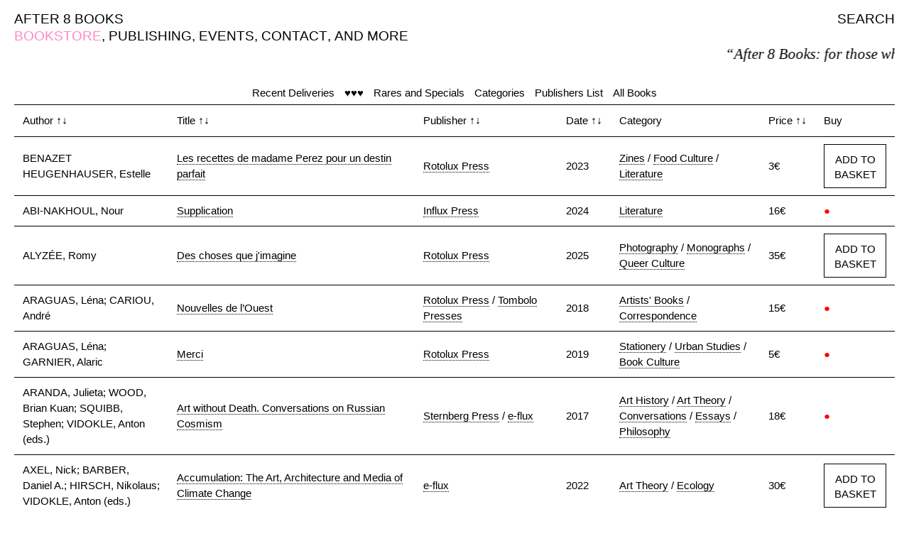

--- FILE ---
content_type: text/html; charset=UTF-8
request_url: https://after8books.com/publisher-landing-page.html?tag=LUX&key=tags
body_size: 7555
content:
<!doctype html>
<html lang="en">
<!-- Global site tag (gtag.js) - Google Analytics -->
<script async src="https://www.googletagmanager.com/gtag/js?id=UA-112330636-1"></script>
<script>
  window.dataLayer = window.dataLayer || [];
  function gtag(){dataLayer.push(arguments);}
  gtag('js', new Date());

  gtag('config', 'UA-112330636-1');
</script>

<head>
    <meta charset="UTF-8" />
    <meta http-equiv="X-UA-Compatible" content="IE=edge">
    <meta name="viewport" content="width=device-width, initial-scale=1, maximum-scale=1" />

    <title>Publishers — After 8 Books
    </title>
    <base href="https://after8books.com/" />
    <meta name="description" content="After 8 Books is an independent bookstore and publisher based in Paris. The bookstore, onsite and online, welcomes the printed endeavours of contemporary artists, thinkers, writers, musicians, poets, and other art workers." />
    <meta name="author" content="After 8 Books / Marco Caroti" />

    <link rel="icon" type="image/png" href="assets/theme/images/a8bicon.png" />
    <!--[if IE]><link rel="shortcut icon" type="image/x-icon" href="assets/theme/images/s7icon.png" /><![endif]-->

    <link rel="stylesheet" href="assets/theme/css/fix.css" />
    <link rel="stylesheet" href="assets/theme/css/a8bmainstyle.css" />
    
    <!--Fancy Box-->
    <link rel="stylesheet" href="assets/theme/scripts/fancybox/source/jquery.fancybox.css?v=2.1.5" type="text/css" media="screen" />
    <link rel="stylesheet" href="assets/theme/scripts/fancybox/source/helpers/jquery.fancybox-thumbs.css?v=1.0.7" type="text/css" media="screen" />
    <link rel="stylesheet" href="assets/theme/scripts/fancybox/source/helpers/jquery.fancybox-buttons.css?v=1.0.5" type="text/css" media="screen" />
<link rel="stylesheet" href="/assets/components/minishop2/css/web/default.css" type="text/css" />
<script type="text/javascript">
miniShop2 = {};
miniShop2Config = {
	cssUrl: "/assets/components/minishop2/css/web/"
	,jsUrl: "/assets/components/minishop2/js/web/"
	,imagesUrl: "/assets/components/minishop2/images/web/"
	,actionUrl: "/assets/components/minishop2/action.php"
	,ctx: "web"
	,close_all_message: "close all"
	,price_format: [2, ".", " "]
	,price_format_no_zeros: 1
	,weight_format: [3, ".", " "]
	,weight_format_no_zeros: 1
	,callbacksObjectTemplate: function() {
		return {
			before: function() {/*return false to prevent send data*/}
			,response: {success: function(response) {},error: function(response) {}}
			,ajax: {done: function(xhr) {},fail: function(xhr) {},always: function(xhr) {}}
		};
	}
};
miniShop2.Callbacks = miniShop2Config.Callbacks = {
	Cart: {
		add: miniShop2Config.callbacksObjectTemplate()
		,remove: miniShop2Config.callbacksObjectTemplate()
		,change: miniShop2Config.callbacksObjectTemplate()
		,clean: miniShop2Config.callbacksObjectTemplate()
	}
	,Order: {
		add: miniShop2Config.callbacksObjectTemplate()
		,getcost: miniShop2Config.callbacksObjectTemplate()
		,clean: miniShop2Config.callbacksObjectTemplate()
		,submit: miniShop2Config.callbacksObjectTemplate()
		,getRequired: miniShop2Config.callbacksObjectTemplate()
	}
};
</script>
</head>
<body>

<!-- SITE -->
<div id="container">

    <!-- NAV -->
    <!-- Main Menu Desktop -->
<div id="nav" class="medium">
    
    <span><a href="http://www.after8books.com/">AFTER 8 BOOKS</a></span>
    
    <span style="float:right">
        <span class="search-open"><a href="javascript:;">SEARCH</a></span>
    </span>
    
    <br>
    <span class="hide">,&nbsp;</span><span class="active">BOOKSTORE</span>
<span class="">,&nbsp;</span><span><a href="publishing.html">PUBLISHING</a></span>

<span class="">,&nbsp;</span><span><a href="events/">EVENTS</a></span>

<span class="">,&nbsp;</span><span><a href="contact-english.html">CONTACT</a></span>

<span class="">,&nbsp;</span><span><a href="http://after8books.com/and-more/">AND MORE</a></span>

    <span class="hide">,&nbsp;</span>
<span id="msMiniCart" class="hide">
    <span id="cart">
        <span class="">,&nbsp;</span>
        <a href="cart/" class="">BASKET(<span id="s7-cart-count" class="ms2_total_count">0</span>)</a>
    </span>
</span><br>
    <div id="sliding-text"><p id="random-text"></p></div>
</div>
<div class="search bg-pink hide">
    <span class="search-close-button medium">
        <a href="javascript:;" class="invert-link">X</a>
    </span>
    <div id="search-area" class="center">
        <!--<form id="search-form" action="http://www.after8books.com/" method="GET">-->
        <form id="search-form" action="https://after8books.com/index.php" method="GET">
            <input type="hidden" name="id" value="45" />
            <input type="text" id="search-field-full" class="foo white" name="search-key" placeholder="?" onfocus="this.placeholder = ''" autocomplete="off" value="" autofocus>
            <div style="display:block; margin-top:10px"><input type="submit" class="button-with-border button-invert" value="SEARCH" /></div>
        </form>
    </div>
</div>
<!-- End Main Menu Desktop -->

<!-- Main Menu Tablet & Mobile -->
<div id="nav-compact" class="medium">
    <span id="nav-compact-menu-right">
        <a href="javascript:;" class="open">MENU</a><br>
        <a href="your-basket/" class="invert-link"><span class="active">☺<!--<div id="cart">
   BASKET(<span id="s7-cart-count">0</span>)
</div>-->

<span id="msMiniCart">
    <span id="cart">
        (<span id="s7-cart-count" class="ms2_total_count">0</span>)
    </span>
</span></span></a>
    </span>
    
        <span id="nav-compact-menu-left"><a href="http://www.after8books.com/">AFTER 8 BOOKS</a></span>
    
    <br>
    <span class="active">BOOKSTORE</span>
    
</div>
<!-- End Main Menu Tablet & Mobile -->

<!-- Full Screen Menu Tablet & Mobile -->
<div id="full-screen-nav" class="bg-pink medium hide">
    <span class="full-screen-nav-close-button">
        <a href="javascript:;" class="invert-link">X</a>
    </span>
    <div class="full-screen-nav-content center">
        
        <div><a class="invert-link" href="http://www.after8books.com/">AFTER 8 BOOKS</a></div>
        
        <div>BOOKSTORE</div>
<div><a href="publishing.html" class="invert-link">PUBLISHING</a></div>

<div><a href="events/" class="invert-link">EVENTS</a></div>

<div><a href="contact-english.html" class="invert-link">CONTACT</a></div>

<div><a href="http://after8books.com/and-more/" class="invert-link">AND MORE</a></div>

        <span id="msMiniCart">
    <span id="cart">
        <a href="cart/" class="invert-link">BASKET(<span id="s7-cart-count" class="ms2_total_count">0</span>)</a>
    </span>
</span>

<!--<div id="cart" class="hide">
   <a href="cart/" class="invert-link">BASKET(<span id="s7-cart-count">0</span>)</a>
</div>--><br><br>
        <div id="search-area-compact">
            <!--<form id="search-form" action="http://www.after8books.com/" method="GET">-->
            <form id="search-form" action="https://after8books.com/index.php" method="GET">
                <input type="hidden" name="id" value="45" />
                <input type="text" id="search-field-compact" class="foo white" name="search-key" placeholder="?" onfocus="this.placeholder = ''" autocomplete="off" value="" autofocus>
                <div style="display:block; margin-top:5px"><input type="submit" class="button-with-border button-invert" value="SEARCH" /></div>
            </form>
        </div>
    </div>
</div>
<!-- End Full Screen Menu Tablet & Mobile -->
    <!-- END NAV -->
    
    <!-- MENU -->
    <div id="menu" class=""><span class="spacer"><a href="recent-deliveries.html">Recent Deliveries</a></span><span class="spacer"><a href="our-favorite-books.html">♥♥♥</a></span><span class="spacer"><a href="collectors.html">Rares and Specials</a></span><span class="spacer"><a href="categories.html">Categories</a></span><span class="spacer"><a href="publishers-list.html">Publishers List</a></span><span class="spacer"><a href="all-books.html">All Books</a></span></div>
    <!-- END MENU -->

    <!-- CONTENT -->
    <!-- Books -->
<div id="books" class="search-with-results">
    <div id="error-message">
        <div id="item-description">
            Ooops, something went wrong!
        </div>
        <div id="item-images">
            <div>
                <img src="/assets//theme/images/A8B_not_found.jpg">
            </div>
        </div>
    </div>
    <table id="shop-table">
        <thead>
            <tr>
                <th style="width:20%" data-sort="string">Author&nbsp;<span class="small">&uarr;&darr;</span></th>
            	<th style="width:37%" data-sort="string">Title&nbsp;<span class="small">&uarr;&darr;</span></th>
            	<th style="width:20%" data-sort="string">Publisher&nbsp;<span class="small">&uarr;&darr;</span></th>
            	<th style="width:1" data-sort="int">Date&nbsp;<span class="small">&uarr;&darr;</span></th>
            	<th style="width:20%">Category</th>
                <th style="width:1%" data-sort="float">Price&nbsp;<span class="small">&uarr;&darr;</span></th>
                <th style="width:1%">Buy</th>
            </tr>
        </thead>
        <tbody class="book-list">
            <tr>
    <td>BENAZET HEUGENHAUSER, Estelle</td>
	<td>
	    <span class="data-mobile">BENAZET HEUGENHAUSER, Estelle</span>
        <a href="les-recettes-de-madame-perez-pour-un-destin-parfait.html">Les recettes de madame Perez pour un destin parfait</a>
    </td>
	<td><a href="publisher-landing-page.html?tag=Rotolux+Press&amp;key=tags" class="tl-tag">Rotolux Press</a></td>
	<td>2023</td>
	<td><a href="category-landing-page.html?tag=Zines&amp;key=tags" class="tl-tag">Zines</a> / <a href="category-landing-page.html?tag=Food+Culture&amp;key=tags" class="tl-tag">Food Culture</a> / <a href="category-landing-page.html?tag=Literature&amp;key=tags" class="tl-tag">Literature</a></td>
    <td>3€</td>
    <td class="action-32310">
        <span class="data-mobile">3€</span>
        
        <form method="post" class="ms2_form  add-button-desktop">
        	<input type="hidden" name="id" value="32310">
        	<input type="hidden" name="count" value="1">
        	<button class="button-with-border" type="submit" name="ms2_action" value="cart/add">ADD TO BASKET</button>
        </form>
        <form method="post" class="ms2_form  add-button-mobile">
        	<input type="hidden" name="id" value="32310">
        	<input type="hidden" name="count" value="1">
        	<button class="button-with-border" type="submit" name="ms2_action" value="cart/add">BUY</button>
        </form>
        
    </td>
</tr>
<tr>
    <td>ABI-NAKHOUL, Nour</td>
	<td>
	    <span class="data-mobile">ABI-NAKHOUL, Nour</span>
        <a href="supplication.html">Supplication</a>
    </td>
	<td><a href="publisher-landing-page.html?tag=Influx+Press&amp;key=tags" class="tl-tag">Influx Press</a></td>
	<td>2024</td>
	<td><a href="category-landing-page.html?tag=Literature&amp;key=tags" class="tl-tag">Literature</a></td>
    <td>16€</td>
    <td class="action-34380">
        <span class="data-mobile">16€</span>
        <span class="red">●</span>
    </td>
</tr>
<tr>
    <td>ALYZÉE, Romy</td>
	<td>
	    <span class="data-mobile">ALYZÉE, Romy</span>
        <a href="des-choses-que-jimagine.html">Des choses que j'imagine</a>
    </td>
	<td><a href="publisher-landing-page.html?tag=Rotolux+Press&amp;key=tags" class="tl-tag">Rotolux Press</a></td>
	<td>2025</td>
	<td><a href="category-landing-page.html?tag=Photography&amp;key=tags" class="tl-tag">Photography</a> / <a href="category-landing-page.html?tag=Monographs&amp;key=tags" class="tl-tag">Monographs</a> / <a href="category-landing-page.html?tag=Queer+Culture&amp;key=tags" class="tl-tag">Queer Culture</a></td>
    <td>35€</td>
    <td class="action-35744">
        <span class="data-mobile">35€</span>
        
        <form method="post" class="ms2_form  add-button-desktop">
        	<input type="hidden" name="id" value="35744">
        	<input type="hidden" name="count" value="1">
        	<button class="button-with-border" type="submit" name="ms2_action" value="cart/add">ADD TO BASKET</button>
        </form>
        <form method="post" class="ms2_form  add-button-mobile">
        	<input type="hidden" name="id" value="35744">
        	<input type="hidden" name="count" value="1">
        	<button class="button-with-border" type="submit" name="ms2_action" value="cart/add">BUY</button>
        </form>
        
    </td>
</tr>
<tr>
    <td>ARAGUAS, Léna; CARIOU, André</td>
	<td>
	    <span class="data-mobile">ARAGUAS, Léna; CARIOU, André</span>
        <a href="nouvelles-de-l’ouest.html">Nouvelles de l’Ouest</a>
    </td>
	<td><a href="publisher-landing-page.html?tag=Rotolux+Press&amp;key=tags" class="tl-tag">Rotolux Press</a> / <a href="publisher-landing-page.html?tag=Tombolo+Presses&amp;key=tags" class="tl-tag">Tombolo Presses</a></td>
	<td>2018</td>
	<td><a href="category-landing-page.html?tag=Artists%27+Books&amp;key=tags" class="tl-tag">Artists' Books</a> / <a href="category-landing-page.html?tag=Correspondence&amp;key=tags" class="tl-tag">Correspondence</a></td>
    <td>15€</td>
    <td class="action-27506">
        <span class="data-mobile">15€</span>
        <span class="red">●</span>
    </td>
</tr>
<tr>
    <td>ARAGUAS, Léna; GARNIER, Alaric</td>
	<td>
	    <span class="data-mobile">ARAGUAS, Léna; GARNIER, Alaric</span>
        <a href="merci.html">Merci</a>
    </td>
	<td><a href="publisher-landing-page.html?tag=Rotolux+Press&amp;key=tags" class="tl-tag">Rotolux Press</a></td>
	<td>2019</td>
	<td><a href="category-landing-page.html?tag=Stationery&amp;key=tags" class="tl-tag">Stationery</a> / <a href="category-landing-page.html?tag=Urban+Studies&amp;key=tags" class="tl-tag">Urban Studies</a> / <a href="category-landing-page.html?tag=Book+Culture&amp;key=tags" class="tl-tag">Book Culture</a></td>
    <td>5€</td>
    <td class="action-27505">
        <span class="data-mobile">5€</span>
        <span class="red">●</span>
    </td>
</tr>
<tr>
    <td>ARANDA, Julieta; WOOD, Brian Kuan; SQUIBB, Stephen; VIDOKLE, Anton (eds.)</td>
	<td>
	    <span class="data-mobile">ARANDA, Julieta; WOOD, Brian Kuan; SQUIBB, Stephen; VIDOKLE, Anton (eds.)</span>
        <a href="art-without-death.-conversations-on-russian-cosmism.html">Art without Death. Conversations on Russian Cosmism</a>
    </td>
	<td><a href="publisher-landing-page.html?tag=Sternberg+Press&amp;key=tags" class="tl-tag">Sternberg Press</a> / <a href="publisher-landing-page.html?tag=e-flux&amp;key=tags" class="tl-tag">e-flux</a></td>
	<td>2017</td>
	<td><a href="category-landing-page.html?tag=Art+History&amp;key=tags" class="tl-tag">Art History</a> / <a href="category-landing-page.html?tag=Art+Theory&amp;key=tags" class="tl-tag">Art Theory</a> / <a href="category-landing-page.html?tag=Conversations&amp;key=tags" class="tl-tag">Conversations</a> / <a href="category-landing-page.html?tag=Essays&amp;key=tags" class="tl-tag">Essays</a> / <a href="category-landing-page.html?tag=Philosophy&amp;key=tags" class="tl-tag">Philosophy</a></td>
    <td>18€</td>
    <td class="action-27895">
        <span class="data-mobile">18€</span>
        <span class="red">●</span>
    </td>
</tr>
<tr>
    <td>AXEL, Nick; BARBER, Daniel A.; HIRSCH, Nikolaus; VIDOKLE, Anton (eds.)</td>
	<td>
	    <span class="data-mobile">AXEL, Nick; BARBER, Daniel A.; HIRSCH, Nikolaus; VIDOKLE, Anton (eds.)</span>
        <a href="accumulation-the-art,-architecture-and-media-of-climate-change.html">Accumulation: The Art, Architecture and Media of Climate Change</a>
    </td>
	<td><a href="publisher-landing-page.html?tag=e-flux&amp;key=tags" class="tl-tag">e-flux</a></td>
	<td>2022</td>
	<td><a href="category-landing-page.html?tag=Art+Theory&amp;key=tags" class="tl-tag">Art Theory</a> / <a href="category-landing-page.html?tag=Ecology&amp;key=tags" class="tl-tag">Ecology</a></td>
    <td>30€</td>
    <td class="action-32511">
        <span class="data-mobile">30€</span>
        
        <form method="post" class="ms2_form  add-button-desktop">
        	<input type="hidden" name="id" value="32511">
        	<input type="hidden" name="count" value="1">
        	<button class="button-with-border" type="submit" name="ms2_action" value="cart/add">ADD TO BASKET</button>
        </form>
        <form method="post" class="ms2_form  add-button-mobile">
        	<input type="hidden" name="id" value="32511">
        	<input type="hidden" name="count" value="1">
        	<button class="button-with-border" type="submit" name="ms2_action" value="cart/add">BUY</button>
        </form>
        
    </td>
</tr>
<tr>
    <td>AXEL, Nick; COLOMINA, Beatriz; HIRSCH, Nikolaus; VIDOKLE, Anton; WIGLEY, Mark (eds.)</td>
	<td>
	    <span class="data-mobile">AXEL, Nick; COLOMINA, Beatriz; HIRSCH, Nikolaus; VIDOKLE, Anton; WIGLEY, Mark (eds.)</span>
        <a href="superhumanity-design-of-the-self.html">Superhumanity: Design of the Self</a>
    </td>
	<td><a href="publisher-landing-page.html?tag=e-flux&amp;key=tags" class="tl-tag">e-flux</a> / <a href="publisher-landing-page.html?tag=University+of+Minnesota+Press&amp;key=tags" class="tl-tag">University of Minnesota Press</a></td>
	<td>2018</td>
	<td><a href="category-landing-page.html?tag=Architecture&amp;key=tags" class="tl-tag">Architecture</a> / <a href="category-landing-page.html?tag=Design&amp;key=tags" class="tl-tag">Design</a> / <a href="category-landing-page.html?tag=Essays&amp;key=tags" class="tl-tag">Essays</a> / <a href="category-landing-page.html?tag=Media+Studies&amp;key=tags" class="tl-tag">Media Studies</a></td>
    <td>30€</td>
    <td class="action-26810">
        <span class="data-mobile">30€</span>
        <span class="red">●</span>
    </td>
</tr>
<tr>
    <td>AZAÏS, Camille</td>
	<td>
	    <span class="data-mobile">AZAÏS, Camille</span>
        <a href="minimale-azais.html">Minimale</a>
    </td>
	<td><a href="publisher-landing-page.html?tag=Rotolux+Press&amp;key=tags" class="tl-tag">Rotolux Press</a></td>
	<td>2025</td>
	<td><a href="category-landing-page.html?tag=Literature&amp;key=tags" class="tl-tag">Literature</a></td>
    <td>15€</td>
    <td class="action-35565">
        <span class="data-mobile">15€</span>
        
        <form method="post" class="ms2_form  add-button-desktop">
        	<input type="hidden" name="id" value="35565">
        	<input type="hidden" name="count" value="1">
        	<button class="button-with-border" type="submit" name="ms2_action" value="cart/add">ADD TO BASKET</button>
        </form>
        <form method="post" class="ms2_form  add-button-mobile">
        	<input type="hidden" name="id" value="35565">
        	<input type="hidden" name="count" value="1">
        	<button class="button-with-border" type="submit" name="ms2_action" value="cart/add">BUY</button>
        </form>
        
    </td>
</tr>
<tr>
    <td>BENAZET HEUGENHAUSER, Estelle</td>
	<td>
	    <span class="data-mobile">BENAZET HEUGENHAUSER, Estelle</span>
        <a href="le-régime-parfait.html">Le régime parfait</a>
    </td>
	<td><a href="publisher-landing-page.html?tag=Rotolux+Press&amp;key=tags" class="tl-tag">Rotolux Press</a></td>
	<td>2022</td>
	<td><a href="category-landing-page.html?tag=Literature&amp;key=tags" class="tl-tag">Literature</a> / <a href="category-landing-page.html?tag=Health&amp;key=tags" class="tl-tag">Health</a></td>
    <td>13€</td>
    <td class="action-30447">
        <span class="data-mobile">13€</span>
        
        <form method="post" class="ms2_form  add-button-desktop">
        	<input type="hidden" name="id" value="30447">
        	<input type="hidden" name="count" value="1">
        	<button class="button-with-border" type="submit" name="ms2_action" value="cart/add">ADD TO BASKET</button>
        </form>
        <form method="post" class="ms2_form  add-button-mobile">
        	<input type="hidden" name="id" value="30447">
        	<input type="hidden" name="count" value="1">
        	<button class="button-with-border" type="submit" name="ms2_action" value="cart/add">BUY</button>
        </form>
        
    </td>
</tr>
<tr>
    <td>BERARDI, Franco "Bifo"</td>
	<td>
	    <span class="data-mobile">BERARDI, Franco "Bifo"</span>
        <a href="chaos-and-the-automaton.html">Chaos and the Automaton</a>
    </td>
	<td><a href="publisher-landing-page.html?tag=e-flux&amp;key=tags" class="tl-tag">e-flux</a></td>
	<td>2025</td>
	<td><a href="category-landing-page.html?tag=Essays&amp;key=tags" class="tl-tag">Essays</a> / <a href="category-landing-page.html?tag=Politics&amp;key=tags" class="tl-tag">Politics</a></td>
    <td>28€</td>
    <td class="action-36050">
        <span class="data-mobile">28€</span>
        
        <form method="post" class="ms2_form  add-button-desktop">
        	<input type="hidden" name="id" value="36050">
        	<input type="hidden" name="count" value="1">
        	<button class="button-with-border" type="submit" name="ms2_action" value="cart/add">ADD TO BASKET</button>
        </form>
        <form method="post" class="ms2_form  add-button-mobile">
        	<input type="hidden" name="id" value="36050">
        	<input type="hidden" name="count" value="1">
        	<button class="button-with-border" type="submit" name="ms2_action" value="cart/add">BUY</button>
        </form>
        
    </td>
</tr>
<tr>
    <td>BERWICK STREET FILM COLLECTIVE</td>
	<td>
	    <span class="data-mobile">BERWICK STREET FILM COLLECTIVE</span>
        <a href="nightcleaners-’36-to-’77.html">Nightcleaners + ’36 to ’77</a>
    </td>
	<td><a href="publisher-landing-page.html?tag=Raven+Row&amp;key=tags" class="tl-tag">Raven Row</a> / <a href="publisher-landing-page.html?tag=LUX&amp;key=tags" class="tl-tag">LUX</a> / <a href="publisher-landing-page.html?tag=Koenig+Books&amp;key=tags" class="tl-tag">Koenig Books</a></td>
	<td>2018</td>
	<td><a href="category-landing-page.html?tag=DVDs&amp;key=tags" class="tl-tag">DVDs</a> / <a href="category-landing-page.html?tag=Essays&amp;key=tags" class="tl-tag">Essays</a> / <a href="category-landing-page.html?tag=Facsimile+%26+Reprints&amp;key=tags" class="tl-tag">Facsimile & Reprints</a> / <a href="category-landing-page.html?tag=Feminism&amp;key=tags" class="tl-tag">Feminism</a> / <a href="category-landing-page.html?tag=Film+%26+Video&amp;key=tags" class="tl-tag">Film & Video</a> / <a href="category-landing-page.html?tag=Zines&amp;key=tags" class="tl-tag">Zines</a></td>
    <td>26€</td>
    <td class="action-26486">
        <span class="data-mobile">26€</span>
        <span class="red">●</span>
    </td>
</tr>
<tr>
    <td>BRONTEZ, Purnell</td>
	<td>
	    <span class="data-mobile">BRONTEZ, Purnell</span>
        <a href="johnny,-est-ce-que-tu-maimerais-si-javais-une-plus-grosse-bite.html">Johnny, est-ce que tu m'aimerais si j'avais une plus grosse bite ?</a>
    </td>
	<td><a href="publisher-landing-page.html?tag=Rotolux+Press&amp;key=tags" class="tl-tag">Rotolux Press</a></td>
	<td>2024</td>
	<td><a href="category-landing-page.html?tag=Literature&amp;key=tags" class="tl-tag">Literature</a> / <a href="category-landing-page.html?tag=Queer+Culture&amp;key=tags" class="tl-tag">Queer Culture</a></td>
    <td>20€</td>
    <td class="action-33923">
        <span class="data-mobile">20€</span>
        
        <form method="post" class="ms2_form  add-button-desktop">
        	<input type="hidden" name="id" value="33923">
        	<input type="hidden" name="count" value="1">
        	<button class="button-with-border" type="submit" name="ms2_action" value="cart/add">ADD TO BASKET</button>
        </form>
        <form method="post" class="ms2_form  add-button-mobile">
        	<input type="hidden" name="id" value="33923">
        	<input type="hidden" name="count" value="1">
        	<button class="button-with-border" type="submit" name="ms2_action" value="cart/add">BUY</button>
        </form>
        
    </td>
</tr>
<tr>
    <td>CHABANON, Ève Gabriel</td>
	<td>
	    <span class="data-mobile">CHABANON, Ève Gabriel</span>
        <a href="the-surplus-of-the-non-producers.html">The Surplus Of The Non-Producers</a>
    </td>
	<td><a href="publisher-landing-page.html?tag=Rotolux+Press&amp;key=tags" class="tl-tag">Rotolux Press</a></td>
	<td>2024</td>
	<td><a href="category-landing-page.html?tag=Exhibition+Catalogues&amp;key=tags" class="tl-tag">Exhibition Catalogues</a></td>
    <td>28€</td>
    <td class="action-34567">
        <span class="data-mobile">28€</span>
        <span class="red">●</span>
    </td>
</tr>
<tr>
    <td>COUTHLARD, Glen Sean</td>
	<td>
	    <span class="data-mobile">COUTHLARD, Glen Sean</span>
        <a href="peau-rouge,-masques-blancs.html">Peau rouge, masques blancs</a>
    </td>
	<td><a href="publisher-landing-page.html?tag=LUX&amp;key=tags" class="tl-tag">LUX</a></td>
	<td>2021</td>
	<td><a href="category-landing-page.html?tag=Essays&amp;key=tags" class="tl-tag">Essays</a> / <a href="category-landing-page.html?tag=Indigenous+Peoples&amp;key=tags" class="tl-tag">Indigenous Peoples</a></td>
    <td>10€</td>
    <td class="action-33216">
        <span class="data-mobile">10€</span>
        <span class="red">●</span>
    </td>
</tr>
<tr>
    <td>CREUZET, Julien; ARAGUAS, Léna</td>
	<td>
	    <span class="data-mobile">CREUZET, Julien; ARAGUAS, Léna</span>
        <a href="j’ai-quitté-paris.html">J’ai quitté Paris</a>
    </td>
	<td><a href="publisher-landing-page.html?tag=Rotolux+Press&amp;key=tags" class="tl-tag">Rotolux Press</a></td>
	<td>2019</td>
	<td><a href="category-landing-page.html?tag=Artists%27+Books&amp;key=tags" class="tl-tag">Artists' Books</a> / <a href="category-landing-page.html?tag=Artists%27+Writings&amp;key=tags" class="tl-tag">Artists' Writings</a></td>
    <td>25€</td>
    <td class="action-27272">
        <span class="data-mobile">25€</span>
        <span class="red">●</span>
    </td>
</tr>
<tr>
    <td>DELPRAT, Étienne</td>
	<td>
	    <span class="data-mobile">DELPRAT, Étienne</span>
        <a href="ar(t)chitectures-situées.html">Ar(t)chitectures situées</a>
    </td>
	<td><a href="publisher-landing-page.html?tag=Rotolux+Press&amp;key=tags" class="tl-tag">Rotolux Press</a></td>
	<td>2024</td>
	<td><a href="category-landing-page.html?tag=Essays&amp;key=tags" class="tl-tag">Essays</a> / <a href="category-landing-page.html?tag=Architecture&amp;key=tags" class="tl-tag">Architecture</a></td>
    <td>29€</td>
    <td class="action-34423">
        <span class="data-mobile">29€</span>
        <span class="red">●</span>
    </td>
</tr>
<tr>
    <td>DESINDE, Martin; HADJIMARKOS-CLARKE, Phœbe; CHEMIN, Flore</td>
	<td>
	    <span class="data-mobile">DESINDE, Martin; HADJIMARKOS-CLARKE, Phœbe; CHEMIN, Flore</span>
        <a href="18-brum’hair.html">18 Brum’Hair</a>
    </td>
	<td><a href="publisher-landing-page.html?tag=Rotolux+Press&amp;key=tags" class="tl-tag">Rotolux Press</a></td>
	<td>2023</td>
	<td><a href="category-landing-page.html?tag=Poetry&amp;key=tags" class="tl-tag">Poetry</a></td>
    <td>20€</td>
    <td class="action-32424">
        <span class="data-mobile">20€</span>
        <span class="red">●</span>
    </td>
</tr>
<tr>
    <td>DUNOYER DE SEGONZAC, Thomas</td>
	<td>
	    <span class="data-mobile">DUNOYER DE SEGONZAC, Thomas</span>
        <a href="vers-vermersch.html">Vers Vermersch</a>
    </td>
	<td><a href="publisher-landing-page.html?tag=Rotolux+Press&amp;key=tags" class="tl-tag">Rotolux Press</a></td>
	<td>2024</td>
	<td><a href="category-landing-page.html?tag=Literature&amp;key=tags" class="tl-tag">Literature</a> / <a href="category-landing-page.html?tag=Biographies&amp;key=tags" class="tl-tag">Biographies</a></td>
    <td>18€</td>
    <td class="action-33853">
        <span class="data-mobile">18€</span>
        <span class="red">●</span>
    </td>
</tr>
<tr>
    <td>DUPUIS-DÉRI, Francis</td>
	<td>
	    <span class="data-mobile">DUPUIS-DÉRI, Francis</span>
        <a href="panique-à-l’université.-rectitude-politique,-wokes-et-autres-menaces-imaginaires.html">Panique à l’Université. Rectitude politique, wokes et autres menaces imaginaires</a>
    </td>
	<td><a href="publisher-landing-page.html?tag=LUX&amp;key=tags" class="tl-tag">LUX</a></td>
	<td>2022</td>
	<td><a href="category-landing-page.html?tag=Essays&amp;key=tags" class="tl-tag">Essays</a> / <a href="category-landing-page.html?tag=Politics&amp;key=tags" class="tl-tag">Politics</a> / <a href="category-landing-page.html?tag=Education&amp;key=tags" class="tl-tag">Education</a></td>
    <td>20€</td>
    <td class="action-31774">
        <span class="data-mobile">20€</span>
        <span class="red">●</span>
    </td>
</tr>
<tr>
    <td>GAUTHIER FALL, Valentine; DEUBNER, Rebekka</td>
	<td>
	    <span class="data-mobile">GAUTHIER FALL, Valentine; DEUBNER, Rebekka</span>
        <a href="en-vif.html">En vif</a>
    </td>
	<td><a href="publisher-landing-page.html?tag=Rotolux+Press&amp;key=tags" class="tl-tag">Rotolux Press</a></td>
	<td>2025</td>
	<td><a href="category-landing-page.html?tag=Photography&amp;key=tags" class="tl-tag">Photography</a> / <a href="category-landing-page.html?tag=Literature&amp;key=tags" class="tl-tag">Literature</a></td>
    <td>20€</td>
    <td class="action-35418">
        <span class="data-mobile">20€</span>
        <span class="red">●</span>
    </td>
</tr>
<tr>
    <td>GIANNECCHI, Hélène; TOTH, Louise (eds.)</td>
	<td>
	    <span class="data-mobile">GIANNECCHI, Hélène; TOTH, Louise (eds.)</span>
        <a href="le-mouvement-feministe-est-un-complot-lesbien-une-anthologie-(1969-1974,-usa).html">Le mouvement féministe est un complot lesbien: une anthologie (USA, 1969-1974)</a>
    </td>
	<td><a href="publisher-landing-page.html?tag=Rotolux+Press&amp;key=tags" class="tl-tag">Rotolux Press</a></td>
	<td>2025</td>
	<td><a href="category-landing-page.html?tag=Queer+Culture&amp;key=tags" class="tl-tag">Queer Culture</a> / <a href="category-landing-page.html?tag=Feminism&amp;key=tags" class="tl-tag">Feminism</a></td>
    <td>22€</td>
    <td class="action-35825">
        <span class="data-mobile">22€</span>
        
        <form method="post" class="ms2_form  add-button-desktop">
        	<input type="hidden" name="id" value="35825">
        	<input type="hidden" name="count" value="1">
        	<button class="button-with-border" type="submit" name="ms2_action" value="cart/add">ADD TO BASKET</button>
        </form>
        <form method="post" class="ms2_form  add-button-mobile">
        	<input type="hidden" name="id" value="35825">
        	<input type="hidden" name="count" value="1">
        	<button class="button-with-border" type="submit" name="ms2_action" value="cart/add">BUY</button>
        </form>
        
    </td>
</tr>
<tr>
    <td>GOLDMAN, Emma</td>
	<td>
	    <span class="data-mobile">GOLDMAN, Emma</span>
        <a href="la-liberté-ou-rien-contre-létat,-le-capitalisme-et-le-patriacat.html">La liberté ou rien : contre l'état, le capitalisme et le patriacat</a>
    </td>
	<td><a href="publisher-landing-page.html?tag=LUX&amp;key=tags" class="tl-tag">LUX</a></td>
	<td>2023</td>
	<td><a href="category-landing-page.html?tag=Politics&amp;key=tags" class="tl-tag">Politics</a></td>
    <td>18€</td>
    <td class="action-33218">
        <span class="data-mobile">18€</span>
        
        <form method="post" class="ms2_form  add-button-desktop">
        	<input type="hidden" name="id" value="33218">
        	<input type="hidden" name="count" value="1">
        	<button class="button-with-border" type="submit" name="ms2_action" value="cart/add">ADD TO BASKET</button>
        </form>
        <form method="post" class="ms2_form  add-button-mobile">
        	<input type="hidden" name="id" value="33218">
        	<input type="hidden" name="count" value="1">
        	<button class="button-with-border" type="submit" name="ms2_action" value="cart/add">BUY</button>
        </form>
        
    </td>
</tr>
<tr>
    <td>HABERT, Mathilde</td>
	<td>
	    <span class="data-mobile">HABERT, Mathilde</span>
        <a href="eva-w.html">Eva W</a>
    </td>
	<td><a href="publisher-landing-page.html?tag=Rotolux+Press&amp;key=tags" class="tl-tag">Rotolux Press</a></td>
	<td>2024</td>
	<td><a href="category-landing-page.html?tag=Poetry&amp;key=tags" class="tl-tag">Poetry</a></td>
    <td>5€</td>
    <td class="action-35554">
        <span class="data-mobile">5€</span>
        
        <form method="post" class="ms2_form  add-button-desktop">
        	<input type="hidden" name="id" value="35554">
        	<input type="hidden" name="count" value="1">
        	<button class="button-with-border" type="submit" name="ms2_action" value="cart/add">ADD TO BASKET</button>
        </form>
        <form method="post" class="ms2_form  add-button-mobile">
        	<input type="hidden" name="id" value="35554">
        	<input type="hidden" name="count" value="1">
        	<button class="button-with-border" type="submit" name="ms2_action" value="cart/add">BUY</button>
        </form>
        
    </td>
</tr>
<tr>
    <td>HOLERT, Tom; MENDE, Doreen (eds.)</td>
	<td>
	    <span class="data-mobile">HOLERT, Tom; MENDE, Doreen (eds.)</span>
        <a href="navigation-beyond-vision.html">Navigation Beyond Vision</a>
    </td>
	<td><a href="publisher-landing-page.html?tag=e-flux&amp;key=tags" class="tl-tag">e-flux</a></td>
	<td>2023</td>
	<td><a href="category-landing-page.html?tag=Essays&amp;key=tags" class="tl-tag">Essays</a></td>
    <td>18€</td>
    <td class="action-33529">
        <span class="data-mobile">18€</span>
        
        <form method="post" class="ms2_form  add-button-desktop">
        	<input type="hidden" name="id" value="33529">
        	<input type="hidden" name="count" value="1">
        	<button class="button-with-border" type="submit" name="ms2_action" value="cart/add">ADD TO BASKET</button>
        </form>
        <form method="post" class="ms2_form  add-button-mobile">
        	<input type="hidden" name="id" value="33529">
        	<input type="hidden" name="count" value="1">
        	<button class="button-with-border" type="submit" name="ms2_action" value="cart/add">BUY</button>
        </form>
        
    </td>
</tr>
<tr>
    <td>HUI, Yuk</td>
	<td>
	    <span class="data-mobile">HUI, Yuk</span>
        <a href="art-and-cosmotechnics.html">Art and Cosmotechnics</a>
    </td>
	<td><a href="publisher-landing-page.html?tag=e-flux&amp;key=tags" class="tl-tag">e-flux</a> / <a href="publisher-landing-page.html?tag=University+of+Minnesota+Press&amp;key=tags" class="tl-tag">University of Minnesota Press</a></td>
	<td>2021</td>
	<td><a href="category-landing-page.html?tag=Art+Theory&amp;key=tags" class="tl-tag">Art Theory</a> / <a href="category-landing-page.html?tag=Essays&amp;key=tags" class="tl-tag">Essays</a> / <a href="category-landing-page.html?tag=Technology&amp;key=tags" class="tl-tag">Technology</a></td>
    <td>30€</td>
    <td class="action-31876">
        <span class="data-mobile">30€</span>
        <span class="red">●</span>
    </td>
</tr>
<tr>
    <td>IDELON, Arnaud</td>
	<td>
	    <span class="data-mobile">IDELON, Arnaud</span>
        <a href="retraite.html">Retraite</a>
    </td>
	<td><a href="publisher-landing-page.html?tag=Rotolux+Press&amp;key=tags" class="tl-tag">Rotolux Press</a> / <a href="publisher-landing-page.html?tag=ESAAA+%C3%A9ditions&amp;key=tags" class="tl-tag">ESAAA éditions</a></td>
	<td>2021</td>
	<td><a href="category-landing-page.html?tag=Literature&amp;key=tags" class="tl-tag">Literature</a></td>
    <td>5€</td>
    <td class="action-29662">
        <span class="data-mobile">5€</span>
        <span class="red">●</span>
    </td>
</tr>
<tr>
    <td>ktha compagnie & les élèves du Lycée Étienne Dolet</td>
	<td>
	    <span class="data-mobile">ktha compagnie & les élèves du Lycée Étienne Dolet</span>
        <a href="ce-qu’on-veut.html">Ce qu’on veut</a>
    </td>
	<td><a href="publisher-landing-page.html?tag=Rotolux+Press&amp;key=tags" class="tl-tag">Rotolux Press</a></td>
	<td>2023</td>
	<td><a href="category-landing-page.html?tag=Documents&amp;key=tags" class="tl-tag">Documents</a> / <a href="category-landing-page.html?tag=Manifestos&amp;key=tags" class="tl-tag">Manifestos</a> / <a href="category-landing-page.html?tag=Education&amp;key=tags" class="tl-tag">Education</a></td>
    <td>15€</td>
    <td class="action-32309">
        <span class="data-mobile">15€</span>
        <span class="red">●</span>
    </td>
</tr>
<tr>
    <td>LAND, Owen; WEBBER, Mark (ed.)</td>
	<td>
	    <span class="data-mobile">LAND, Owen; WEBBER, Mark (ed.)</span>
        <a href="two-films-by-owen-land.html">Two Films by Owen Land</a>
    </td>
	<td><a href="publisher-landing-page.html?tag=LUX&amp;key=tags" class="tl-tag">LUX</a></td>
	<td></td>
	<td><a href="category-landing-page.html?tag=Monographs&amp;key=tags" class="tl-tag">Monographs</a> / <a href="category-landing-page.html?tag=Film+%26+Video&amp;key=tags" class="tl-tag">Film & Video</a> / <a href="category-landing-page.html?tag=&amp;key=tags" class="tl-tag"></a></td>
    <td>12€</td>
    <td class="action-24298">
        <span class="data-mobile">12€</span>
        <span class="red">●</span>
    </td>
</tr>
<tr>
    <td>LEAVER-YAP, Isla (ed.)</td>
	<td>
	    <span class="data-mobile">LEAVER-YAP, Isla (ed.)</span>
        <a href="8-metaphors-because-the-moving-image-is-not-a-book.html">8 Metaphors (because the moving image is not a book)</a>
    </td>
	<td><a href="publisher-landing-page.html?tag=LUX&amp;key=tags" class="tl-tag">LUX</a></td>
	<td></td>
	<td><a href="category-landing-page.html?tag=Essays&amp;key=tags" class="tl-tag">Essays</a> / <a href="category-landing-page.html?tag=Film+%26+Video&amp;key=tags" class="tl-tag">Film & Video</a> / <a href="category-landing-page.html?tag=Artists%27+Writings&amp;key=tags" class="tl-tag">Artists' Writings</a></td>
    <td>30€</td>
    <td class="action-24299">
        <span class="data-mobile">30€</span>
        <span class="red">●</span>
    </td>
</tr>
<tr>
    <td>LEFORT-FAVREAU, Julien</td>
	<td>
	    <span class="data-mobile">LEFORT-FAVREAU, Julien</span>
        <a href="le-luxe-de-l’indépendance.-réflexions-sur-le-monde-du-livre.html">Le Luxe de l’indépendance. Réflexions sur le monde du livre</a>
    </td>
	<td><a href="publisher-landing-page.html?tag=LUX&amp;key=tags" class="tl-tag">LUX</a></td>
	<td>2021</td>
	<td><a href="category-landing-page.html?tag=Essays&amp;key=tags" class="tl-tag">Essays</a> / <a href="category-landing-page.html?tag=Book+Culture&amp;key=tags" class="tl-tag">Book Culture</a> / <a href="category-landing-page.html?tag=Economy&amp;key=tags" class="tl-tag">Economy</a></td>
    <td>14€</td>
    <td class="action-29187">
        <span class="data-mobile">14€</span>
        <span class="red">●</span>
    </td>
</tr>
<tr>
    <td>MCCALL, Anthony; TYNDALL, Andrew</td>
	<td>
	    <span class="data-mobile">MCCALL, Anthony; TYNDALL, Andrew</span>
        <a href="argument.html">Argument</a>
    </td>
	<td><a href="publisher-landing-page.html?tag=LUX&amp;key=tags" class="tl-tag">LUX</a></td>
	<td>2006</td>
	<td><a href="category-landing-page.html?tag=Film+%26+Video&amp;key=tags" class="tl-tag">Film & Video</a> / <a href="category-landing-page.html?tag=Artists%27+Books&amp;key=tags" class="tl-tag">Artists' Books</a> / <a href="category-landing-page.html?tag=Facsimile+%26+Reprints&amp;key=tags" class="tl-tag">Facsimile & Reprints</a> / <a href="category-landing-page.html?tag=Politics&amp;key=tags" class="tl-tag">Politics</a></td>
    <td>8€</td>
    <td class="action-24300">
        <span class="data-mobile">8€</span>
        <span class="red">●</span>
    </td>
</tr>
<tr>
    <td>oXni</td>
	<td>
	    <span class="data-mobile">oXni</span>
        <a href="chaoscene-oxni.html">CHAOSCÈNE</a>
    </td>
	<td><a href="publisher-landing-page.html?tag=Rotolux+Press&amp;key=tags" class="tl-tag">Rotolux Press</a></td>
	<td>2025</td>
	<td><a href="category-landing-page.html?tag=Poetry&amp;key=tags" class="tl-tag">Poetry</a></td>
    <td>12€</td>
    <td class="action-36260">
        <span class="data-mobile">12€</span>
        
        <form method="post" class="ms2_form  add-button-desktop">
        	<input type="hidden" name="id" value="36260">
        	<input type="hidden" name="count" value="1">
        	<button class="button-with-border" type="submit" name="ms2_action" value="cart/add">ADD TO BASKET</button>
        </form>
        <form method="post" class="ms2_form  add-button-mobile">
        	<input type="hidden" name="id" value="36260">
        	<input type="hidden" name="count" value="1">
        	<button class="button-with-border" type="submit" name="ms2_action" value="cart/add">BUY</button>
        </form>
        
    </td>
</tr>
<tr>
    <td>PASQUALETTI, Sarah Matia; CYRILLE, Chris (eds.)</td>
	<td>
	    <span class="data-mobile">PASQUALETTI, Sarah Matia; CYRILLE, Chris (eds.)</span>
        <a href="«–mais-le-monde-est-une-mangrovité.».html">«–Mais le monde est une mangrovité.»</a>
    </td>
	<td><a href="publisher-landing-page.html?tag=Rotolux+Press&amp;key=tags" class="tl-tag">Rotolux Press</a></td>
	<td>2023</td>
	<td><a href="category-landing-page.html?tag=Group+Shows&amp;key=tags" class="tl-tag">Group Shows</a> / <a href="category-landing-page.html?tag=Postcolonial+Studies&amp;key=tags" class="tl-tag">Postcolonial Studies</a></td>
    <td>20€</td>
    <td class="action-32425">
        <span class="data-mobile">20€</span>
        <span class="red">●</span>
    </td>
</tr>
<tr>
    <td>PETIT, Elodie</td>
	<td>
	    <span class="data-mobile">PETIT, Elodie</span>
        <a href="fiévreuse-plébéienne.html">Fiévreuse plébéienne</a>
    </td>
	<td><a href="publisher-landing-page.html?tag=Rotolux+Press&amp;key=tags" class="tl-tag">Rotolux Press</a></td>
	<td>2019</td>
	<td><a href="category-landing-page.html?tag=Literature&amp;key=tags" class="tl-tag">Literature</a> / <a href="category-landing-page.html?tag=Queer+Culture&amp;key=tags" class="tl-tag">Queer Culture</a> / <a href="category-landing-page.html?tag=Zines&amp;key=tags" class="tl-tag">Zines</a> / <a href="category-landing-page.html?tag=Poetry&amp;key=tags" class="tl-tag">Poetry</a></td>
    <td>15€</td>
    <td class="action-27271">
        <span class="data-mobile">15€</span>
        <span class="red">●</span>
    </td>
</tr>
<tr>
    <td>PETIT, Elodie; LE LOUVIER, Marguerin</td>
	<td>
	    <span class="data-mobile">PETIT, Elodie; LE LOUVIER, Marguerin</span>
        <a href="anthologie-douteuses-(2010-2020).html">Anthologie Douteuses (2010–2020)</a>
    </td>
	<td><a href="publisher-landing-page.html?tag=Rotolux+Press&amp;key=tags" class="tl-tag">Rotolux Press</a></td>
	<td>2021</td>
	<td><a href="category-landing-page.html?tag=Literature&amp;key=tags" class="tl-tag">Literature</a> / <a href="category-landing-page.html?tag=Queer+Culture&amp;key=tags" class="tl-tag">Queer Culture</a></td>
    <td>22€</td>
    <td class="action-28846">
        <span class="data-mobile">22€</span>
        
        <form method="post" class="ms2_form  add-button-desktop">
        	<input type="hidden" name="id" value="28846">
        	<input type="hidden" name="count" value="1">
        	<button class="button-with-border" type="submit" name="ms2_action" value="cart/add">ADD TO BASKET</button>
        </form>
        <form method="post" class="ms2_form  add-button-mobile">
        	<input type="hidden" name="id" value="28846">
        	<input type="hidden" name="count" value="1">
        	<button class="button-with-border" type="submit" name="ms2_action" value="cart/add">BUY</button>
        </form>
        
    </td>
</tr>
<tr>
    <td>RICORDEAU, Gwenola (ed.)</td>
	<td>
	    <span class="data-mobile">RICORDEAU, Gwenola (ed.)</span>
        <a href="1312-raisons-d’abolir-la-police.html">1312 raisons d’abolir la police</a>
    </td>
	<td><a href="publisher-landing-page.html?tag=LUX&amp;key=tags" class="tl-tag">LUX</a></td>
	<td>2023</td>
	<td><a href="category-landing-page.html?tag=Essays&amp;key=tags" class="tl-tag">Essays</a> / <a href="category-landing-page.html?tag=Politics&amp;key=tags" class="tl-tag">Politics</a></td>
    <td>20€</td>
    <td class="action-31773">
        <span class="data-mobile">20€</span>
        <span class="red">●</span>
    </td>
</tr>
<tr>
    <td>ROBAKOWSKI, Józef</td>
	<td>
	    <span class="data-mobile">ROBAKOWSKI, Józef</span>
        <a href="jozef-robakowski-the-energy-manifesto.html">Józef Robakowski: The Energy Manifesto!</a>
    </td>
	<td><a href="publisher-landing-page.html?tag=LUX&amp;key=tags" class="tl-tag">LUX</a></td>
	<td></td>
	<td><a href="category-landing-page.html?tag=DVDs&amp;key=tags" class="tl-tag">DVDs</a></td>
    <td>22€</td>
    <td class="action-23374">
        <span class="data-mobile">22€</span>
        <span class="red">●</span>
    </td>
</tr>
<tr>
    <td>ROSE, AD</td>
	<td>
	    <span class="data-mobile">ROSE, AD</span>
        <a href="fire-star.html">Fire Star</a>
    </td>
	<td><a href="publisher-landing-page.html?tag=Rotolux+Press&amp;key=tags" class="tl-tag">Rotolux Press</a></td>
	<td>2023</td>
	<td><a href="category-landing-page.html?tag=Literature&amp;key=tags" class="tl-tag">Literature</a></td>
    <td>18€</td>
    <td class="action-33050">
        <span class="data-mobile">18€</span>
        
        <form method="post" class="ms2_form  add-button-desktop">
        	<input type="hidden" name="id" value="33050">
        	<input type="hidden" name="count" value="1">
        	<button class="button-with-border" type="submit" name="ms2_action" value="cart/add">ADD TO BASKET</button>
        </form>
        <form method="post" class="ms2_form  add-button-mobile">
        	<input type="hidden" name="id" value="33050">
        	<input type="hidden" name="count" value="1">
        	<button class="button-with-border" type="submit" name="ms2_action" value="cart/add">BUY</button>
        </form>
        
    </td>
</tr>
<tr>
    <td>SEGAL, Jérôme</td>
	<td>
	    <span class="data-mobile">SEGAL, Jérôme</span>
        <a href="segal,-jérôme.html">Animal Radical. Histoire et sociologie de l’antispécisme</a>
    </td>
	<td><a href="publisher-landing-page.html?tag=LUX&amp;key=tags" class="tl-tag">LUX</a></td>
	<td>2020</td>
	<td><a href="category-landing-page.html?tag=Essays&amp;key=tags" class="tl-tag">Essays</a> / <a href="category-landing-page.html?tag=Ecology&amp;key=tags" class="tl-tag">Ecology</a> / <a href="category-landing-page.html?tag=Politics&amp;key=tags" class="tl-tag">Politics</a> / <a href="category-landing-page.html?tag=Animal+Studies&amp;key=tags" class="tl-tag">Animal Studies</a></td>
    <td>16€</td>
    <td class="action-29184">
        <span class="data-mobile">16€</span>
        <span class="red">●</span>
    </td>
</tr>
<tr>
    <td>SIDIBÉ, Malick</td>
	<td>
	    <span class="data-mobile">SIDIBÉ, Malick</span>
        <a href="lart-finira-par-gagner.html">L’art finira par gagner</a>
    </td>
	<td><a href="publisher-landing-page.html?tag=Rotolux+Press&amp;key=tags" class="tl-tag">Rotolux Press</a></td>
	<td>2021</td>
	<td><a href="category-landing-page.html?tag=Artists%27+Writings&amp;key=tags" class="tl-tag">Artists' Writings</a> / <a href="category-landing-page.html?tag=Photography&amp;key=tags" class="tl-tag">Photography</a></td>
    <td>5€</td>
    <td class="action-28845">
        <span class="data-mobile">5€</span>
        <span class="red">●</span>
    </td>
</tr>
<tr>
    <td>SRNICEK, Nick</td>
	<td>
	    <span class="data-mobile">SRNICEK, Nick</span>
        <a href="srnicek,-nick.html">Capitalisme de plateforme. L’hégémonie de l’économie numérique</a>
    </td>
	<td><a href="publisher-landing-page.html?tag=LUX&amp;key=tags" class="tl-tag">LUX</a></td>
	<td>2018</td>
	<td><a href="category-landing-page.html?tag=Essays&amp;key=tags" class="tl-tag">Essays</a> / <a href="category-landing-page.html?tag=Digital&amp;key=tags" class="tl-tag">Digital</a> / <a href="category-landing-page.html?tag=Economy&amp;key=tags" class="tl-tag">Economy</a> / <a href="category-landing-page.html?tag=Politics&amp;key=tags" class="tl-tag">Politics</a></td>
    <td>14€</td>
    <td class="action-29185">
        <span class="data-mobile">14€</span>
        <span class="red">●</span>
    </td>
</tr>
<tr>
    <td>STOVALL, Mariah</td>
	<td>
	    <span class="data-mobile">STOVALL, Mariah</span>
        <a href="i-love-you-so-much-it’s-killing-us-both.html">I Love You So Much It’s Killing Us Both</a>
    </td>
	<td><a href="publisher-landing-page.html?tag=Influx+Press&amp;key=tags" class="tl-tag">Influx Press</a></td>
	<td>2024</td>
	<td><a href="category-landing-page.html?tag=Literature&amp;key=tags" class="tl-tag">Literature</a></td>
    <td>16€</td>
    <td class="action-35181">
        <span class="data-mobile">16€</span>
        <span class="red">●</span>
    </td>
</tr>
<tr>
    <td>TEMPEST, Nikki</td>
	<td>
	    <span class="data-mobile">TEMPEST, Nikki</span>
        <a href="tentacoli.html">Tentacoli</a>
    </td>
	<td><a href="publisher-landing-page.html?tag=Rotolux+Press&amp;key=tags" class="tl-tag">Rotolux Press</a></td>
	<td>2025</td>
	<td><a href="category-landing-page.html?tag=Literature&amp;key=tags" class="tl-tag">Literature</a></td>
    <td>12€</td>
    <td class="action-35302">
        <span class="data-mobile">12€</span>
        <span class="red">●</span>
    </td>
</tr>
<tr>
    <td>WEBBER, Mark (ed.)</td>
	<td>
	    <span class="data-mobile">WEBBER, Mark (ed.)</span>
        <a href="shoot-shoot-shoot.html">Shoot Shoot Shoot. The First Decade of the London Film-Makers’ Co-operative, 1966-76</a>
    </td>
	<td><a href="publisher-landing-page.html?tag=LUX&amp;key=tags" class="tl-tag">LUX</a></td>
	<td></td>
	<td><a href="category-landing-page.html?tag=Essays&amp;key=tags" class="tl-tag">Essays</a> / <a href="category-landing-page.html?tag=Film+%26+Video&amp;key=tags" class="tl-tag">Film & Video</a></td>
    <td>26€</td>
    <td class="action-24301">
        <span class="data-mobile">26€</span>
        <span class="red">●</span>
    </td>
</tr>
<tr>
    <td>WHITE, Ian</td>
	<td>
	    <span class="data-mobile">WHITE, Ian</span>
        <a href="here-is-information-mobilise.html">Here is Information. Mobilise. Selected writings by Ian White</a>
    </td>
	<td><a href="publisher-landing-page.html?tag=LUX&amp;key=tags" class="tl-tag">LUX</a></td>
	<td>2016</td>
	<td><a href="category-landing-page.html?tag=Essays&amp;key=tags" class="tl-tag">Essays</a> / <a href="category-landing-page.html?tag=Film+%26+Video&amp;key=tags" class="tl-tag">Film & Video</a></td>
    <td>30€</td>
    <td class="action-24302">
        <span class="data-mobile">30€</span>
        <span class="red">●</span>
    </td>
</tr>
        </tbody>
    </table>
    
</div>
<!-- End Books -->
    <!-- END CONTENT -->
	
</div>
<!-- END SITE -->

<script type="text/javascript" src="https://ajax.googleapis.com/ajax/libs/jquery/1.11.3/jquery.min.js"></script>
<script type="text/javascript" src="assets/theme/scripts/velocity.min.js"></script>
<script type="text/javascript" src="assets/theme/scripts/stupidtable.js"></script>
<script type="text/javascript" src="assets/theme/random-text/random-text-slide.js"></script>
<script type="text/javascript" src="assets/theme/scripts/S7scripts.js"></script>
<script>
var backup;
$(document).ready(function($) {
    if (miniShop2.Callbacks) {
        miniShop2.Callbacks.Cart.change.response.error = function(response) {
            //console.log(response);
            try {
                var data = JSON.parse(response.message);
                //console.log(data);
                if ('limit' == data.msg) {
                    $('.action-'+data.id+' .ms2_form input[name=count]').val(data.max);
                    $(miniShop2.Cart.miniCart).addClass(miniShop2.Cart.miniCartNotEmptyClass);
                    $(miniShop2.Cart.totalCount).text(data.total_count);
                    $(miniShop2.Cart.totalCost).text(data.total_cost);
                }
            } catch(e) {
                console.log(response);
                //location.reload();
            }
        };
        miniShop2.Callbacks.Cart.add.response.success = function(response) {
            //console.log(response);
            //addList('after8', 1);
        };
        miniShop2.Callbacks.Cart.add.response.error = function(response) {
            //console.log(response);
            try {
                var data = JSON.parse(response.message);
                //console.log(data);
                if ('limit' == data.msg) {
                    $('.action-'+data.id+' .ms2_form').addClass('disabled');
                    $(miniShop2.Cart.miniCart).addClass(miniShop2.Cart.miniCartNotEmptyClass);
                    $(miniShop2.Cart.totalCount).text(data.total_count);
                    $(miniShop2.Cart.totalCost).text(data.total_cost);
                }
            } catch(e) {
                //location.reload();
            }
        };
    }
    miniShop2.Callbacks.Order.submit.response.error = function(response) {
        miniShop2.Order.getcost();
        $('#index').val((backup));
        //console.log(backup);
        //console.log((backup));
        //console.log($('#index').val());
    };
    $('#country').change(function() {
        backup = $('#index').val();
        $('#index').val('');
        $('#msOrder').submit();
    });
});
</script>
<style>
.ms2_form.disabled button {
    pointer-events: none;
    color: #c0c0c0;
}
</style>

<!-- Fancy Box -->
<script type="text/javascript" src="assets/theme/scripts/fancybox/lib/jquery.mousewheel-3.0.6.pack.js"></script>
<script type="text/javascript" src="assets/theme/scripts/fancybox/source/jquery.fancybox.pack.js?v=2.1.5"></script>
<script type="text/javascript" src="assets/theme/scripts/fancybox/source/helpers/jquery.fancybox-buttons.js?v=1.0.5"></script>
<script type="text/javascript" src="assets/theme/scripts/fancybox/source/helpers/jquery.fancybox-media.js?v=1.0.6"></script>
<script type="text/javascript" src="assets/theme/scripts/fancybox/source/helpers/jquery.fancybox-thumbs.js?v=1.0.7"></script>



<script type="text/javascript">
	if(typeof jQuery == "undefined") {
		document.write("<script src=\"/assets/components/minishop2/js/web/lib/jquery.min.js\" type=\"text/javascript\"><\/script>");
	}
</script>

<script type="text/javascript" src="/assets/components/minishop2/js/web/default.js"></script>
</body>
</html>